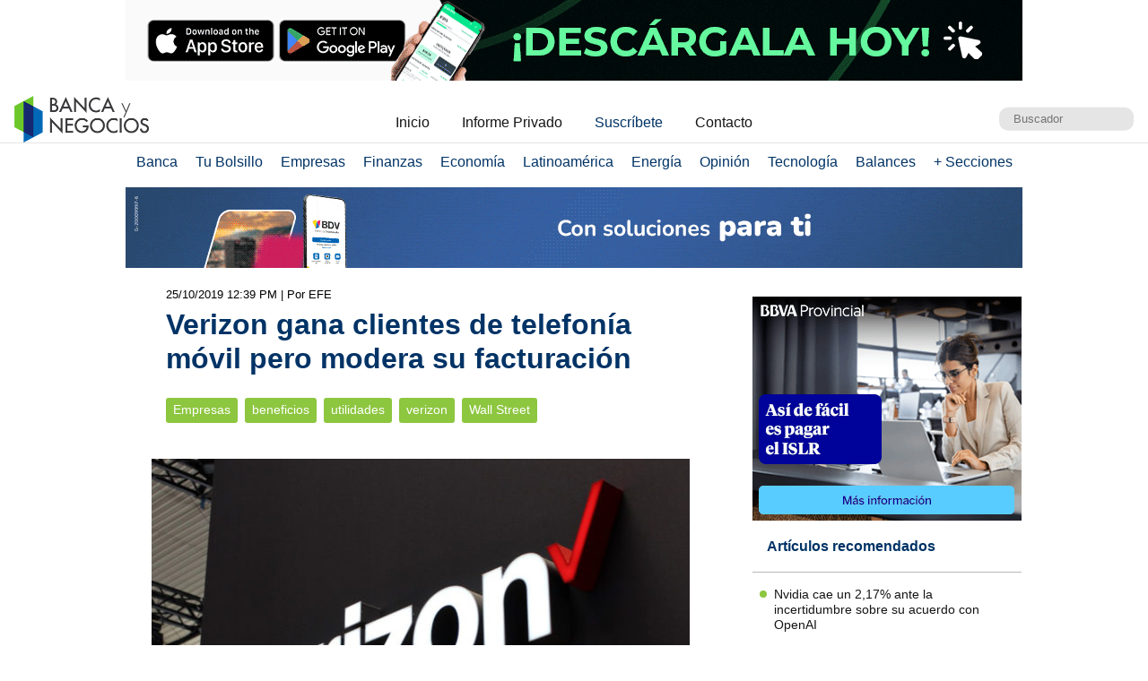

--- FILE ---
content_type: text/html
request_url: https://www.bancaynegocios.com/verizon-gana-clientes-de-telefonia-movil-pero-modera-su-facturacion
body_size: 13750
content:
<!DOCTYPE html><html lang="es_ES"><head> <meta charset="UTF-8"> <meta name="viewport" content="width=device-width, initial-scale=1.0, maximum-scale=5.0, user-scalable=1">  <meta name="mobile-web-app-capable" content="yes"> <meta name="apple-mobile-web-app-status-bar-style" content="#fff"> <meta name="revisit-after" content="1 days">  <meta property="og:locale" content="es_ES"> <meta property="og:site_name" content="Banca y Negocios"> <meta name="twitter:card" content="summary_large_image"> <meta name="twitter:site" content="@bancaynegocios"> <meta name="twitter:creator" content="@bancaynegocios"> <meta property="og:image:width" content="600"> <meta property="og:image:height" content="400"> <meta name="theme-color" content="#fff"> <meta name="msapplication-navbutton-color" content="#fff"> <meta name="description" content="El grupo de telecomunicaciones Verizon, el mayor operador de telefon&iacute;a m&oacute;vil de Estados Unidos, present&oacute; este viernes en sus resultados trimestrales una mayor base de clientes de largo plazo y una mejora en sus beneficios y su"> <meta property="og:type" content="Article"> <meta property="og:title" content="Verizon gana clientes de telefon&iacute;a m&oacute;vil pero modera su facturaci&oacute;n &ndash; bancaynegocios.com"> <meta property="og:description" content="El grupo de telecomunicaciones Verizon, el mayor operador de telefon&iacute;a m&oacute;vil de Estados Unidos, present&oacute; este viernes en sus resultados trimestrales una mayor base de clientes de largo plazo y una mejora en sus beneficios y su"> <meta property="og:url" content="https://www.bancaynegocios.com/verizon-gana-clientes-de-telefonia-movil-pero-modera-su-facturacion/"> <meta property="article:published_time" content="2019-10-25 12:39:46"> <meta name="twitter:description" content="El grupo de telecomunicaciones Verizon, el mayor operador de telefon&iacute;a m&oacute;vil de Estados Unidos, present&oacute; este viernes en sus resultados trimestrales una mayor base de clientes de largo plazo y una mejora en sus beneficios y su"> <meta name="twitter:title" content="Verizon gana clientes de telefon&iacute;a m&oacute;vil pero modera su facturaci&oacute;n &ndash; bancaynegocios.com"> <meta name="twitter:image" content="https://www.bancaynegocios.com/wp-content/uploads/2018/07/tsize_600x400_Verizon.jpg"> <meta property="og:image" content="https://www.bancaynegocios.com/wp-content/uploads/2018/07/tsize_600x400_Verizon.jpg">  <link rel="stylesheet" href="https://www.bancaynegocios.com/wp-content/themes/byn-2022/assets/style/single.css?v=1748378141" type="text/css" media="all"> <style>img:is([sizes="auto" i], [sizes^="auto," i]) { contain-intrinsic-size: 3000px 1500px }</style> <title>Verizon gana clientes de telefon&iacute;a m&oacute;vil pero modera su facturaci&oacute;n - Banca y Negocios</title><meta name="description" content="El grupo de telecomunicaciones Verizon, el mayor operador de telefon&iacute;a m&oacute;vil de Estados Unidos, present&oacute; este viernes en sus resultados trimestrales una mayor"><meta name="robots" content="follow, index, max-snippet:-1, max-video-preview:-1, max-image-preview:large"><link rel="canonical" href="https://www.bancaynegocios.com/verizon-gana-clientes-de-telefonia-movil-pero-modera-su-facturacion/"><meta property="og:locale" content="es_ES"><meta property="og:type" content="article"><meta property="og:title" content="Verizon gana clientes de telefon&iacute;a m&oacute;vil pero modera su facturaci&oacute;n - Banca y Negocios"><meta property="og:description" content="El grupo de telecomunicaciones Verizon, el mayor operador de telefon&iacute;a m&oacute;vil de Estados Unidos, present&oacute; este viernes en sus resultados trimestrales una mayor"><meta property="og:url" content="https://www.bancaynegocios.com/verizon-gana-clientes-de-telefonia-movil-pero-modera-su-facturacion/"><meta property="og:site_name" content="Banca y Negocios"><meta property="article:tag" content="beneficios"><meta property="article:tag" content="utilidades"><meta property="article:tag" content="verizon"><meta property="article:tag" content="Wall Street"><meta property="article:section" content="Empresas"><meta property="og:image" content="https://www.bancaynegocios.com/wp-content/uploads/2018/07/Verizon.jpg"><meta property="og:image:secure_url" content="https://www.bancaynegocios.com/wp-content/uploads/2018/07/Verizon.jpg"><meta property="og:image:width" content="1200"><meta property="og:image:height" content="586"><meta property="og:image:alt" content="Verizon gana clientes de telefon&iacute;a m&oacute;vil pero modera su facturaci&oacute;n"><meta property="og:image:type" content="image/jpeg"><meta property="article:published_time" content="2019-10-25T12:39:46-04:00"><meta name="twitter:card" content="summary_large_image"><meta name="twitter:title" content="Verizon gana clientes de telefon&iacute;a m&oacute;vil pero modera su facturaci&oacute;n - Banca y Negocios"><meta name="twitter:description" content="El grupo de telecomunicaciones Verizon, el mayor operador de telefon&iacute;a m&oacute;vil de Estados Unidos, present&oacute; este viernes en sus resultados trimestrales una mayor"><meta name="twitter:image" content="https://www.bancaynegocios.com/wp-content/uploads/2018/07/Verizon.jpg"><meta name="twitter:label1" content="Escrito por"><meta name="twitter:data1" content="Jean Manzano"><meta name="twitter:label2" content="Tiempo de lectura"><meta name="twitter:data2" content="2 minutos"><script type="application/ld+json" class="rank-math-schema">{"@context":"https://schema.org","@graph":[{"@type":"Organization","@id":"https://www.bancaynegocios.com/#organization","name":"Banca y Negocios"},{"@type":"WebSite","@id":"https://www.bancaynegocios.com/#website","url":"https://www.bancaynegocios.com","name":"Banca y Negocios","publisher":{"@id":"https://www.bancaynegocios.com/#organization"},"inLanguage":"es"},{"@type":"ImageObject","@id":"https://www.bancaynegocios.com/wp-content/uploads/2018/07/Verizon.jpg","url":"https://www.bancaynegocios.com/wp-content/uploads/2018/07/Verizon.jpg","width":"1200","height":"586","inLanguage":"es"},{"@type":"WebPage","@id":"https://www.bancaynegocios.com/verizon-gana-clientes-de-telefonia-movil-pero-modera-su-facturacion/#webpage","url":"https://www.bancaynegocios.com/verizon-gana-clientes-de-telefonia-movil-pero-modera-su-facturacion/","name":"Verizon gana clientes de telefon\u00eda m\u00f3vil pero modera su facturaci\u00f3n - Banca y Negocios","datePublished":"2019-10-25T12:39:46-04:00","dateModified":"2019-10-25T12:39:46-04:00","isPartOf":{"@id":"https://www.bancaynegocios.com/#website"},"primaryImageOfPage":{"@id":"https://www.bancaynegocios.com/wp-content/uploads/2018/07/Verizon.jpg"},"inLanguage":"es"},{"@type":"Person","@id":"https://www.bancaynegocios.com/author/jmanzano/","name":"Jean Manzano","url":"https://www.bancaynegocios.com/author/jmanzano/","image":{"@type":"ImageObject","@id":"https://secure.gravatar.com/avatar/a603c2a689b38c756edf875149efd136130d593ef8d333e574769a3632bbeb89?s=96&amp;d=mm&amp;r=g","url":"https://secure.gravatar.com/avatar/a603c2a689b38c756edf875149efd136130d593ef8d333e574769a3632bbeb89?s=96&amp;d=mm&amp;r=g","caption":"Jean Manzano","inLanguage":"es"},"worksFor":{"@id":"https://www.bancaynegocios.com/#organization"}},{"@type":"NewsArticle","headline":"Verizon gana clientes de telefon\u00eda m\u00f3vil pero modera su facturaci\u00f3n - Banca y Negocios","datePublished":"2019-10-25T12:39:46-04:00","dateModified":"2019-10-25T12:39:46-04:00","articleSection":"Empresas","author":{"@id":"https://www.bancaynegocios.com/author/jmanzano/","name":"Jean Manzano"},"publisher":{"@id":"https://www.bancaynegocios.com/#organization"},"description":"El grupo de telecomunicaciones Verizon, el mayor operador de telefon\u00eda m\u00f3vil de Estados Unidos, present\u00f3 este viernes en sus resultados trimestrales una mayor","name":"Verizon gana clientes de telefon\u00eda m\u00f3vil pero modera su facturaci\u00f3n - Banca y Negocios","@id":"https://www.bancaynegocios.com/verizon-gana-clientes-de-telefonia-movil-pero-modera-su-facturacion/#richSnippet","isPartOf":{"@id":"https://www.bancaynegocios.com/verizon-gana-clientes-de-telefonia-movil-pero-modera-su-facturacion/#webpage"},"image":{"@id":"https://www.bancaynegocios.com/wp-content/uploads/2018/07/Verizon.jpg"},"inLanguage":"es","mainEntityOfPage":{"@id":"https://www.bancaynegocios.com/verizon-gana-clientes-de-telefonia-movil-pero-modera-su-facturacion/#webpage"}}]}</script><link rel="dns-prefetch" href="//www.google.com"><link rel="alternate" type="application/rss+xml" title="Banca y Negocios &raquo; Comentario Verizon gana clientes de telefon&iacute;a m&oacute;vil pero modera su facturaci&oacute;n del feed" href="https://www.bancaynegocios.com/verizon-gana-clientes-de-telefonia-movil-pero-modera-su-facturacion/feed/"><style id="pdfemb-pdf-embedder-viewer-style-inline-css">.wp-block-pdfemb-pdf-embedder-viewer{max-width:none}</style><style id="global-styles-inline-css">:root{--wp--preset--aspect-ratio--square: 1;--wp--preset--aspect-ratio--4-3: 4/3;--wp--preset--aspect-ratio--3-4: 3/4;--wp--preset--aspect-ratio--3-2: 3/2;--wp--preset--aspect-ratio--2-3: 2/3;--wp--preset--aspect-ratio--16-9: 16/9;--wp--preset--aspect-ratio--9-16: 9/16;--wp--preset--color--black: #000000;--wp--preset--color--cyan-bluish-gray: #abb8c3;--wp--preset--color--white: #ffffff;--wp--preset--color--pale-pink: #f78da7;--wp--preset--color--vivid-red: #cf2e2e;--wp--preset--color--luminous-vivid-orange: #ff6900;--wp--preset--color--luminous-vivid-amber: #fcb900;--wp--preset--color--light-green-cyan: #7bdcb5;--wp--preset--color--vivid-green-cyan: #00d084;--wp--preset--color--pale-cyan-blue: #8ed1fc;--wp--preset--color--vivid-cyan-blue: #0693e3;--wp--preset--color--vivid-purple: #9b51e0;--wp--preset--gradient--vivid-cyan-blue-to-vivid-purple: linear-gradient(135deg,rgba(6,147,227,1) 0%,rgb(155,81,224) 100%);--wp--preset--gradient--light-green-cyan-to-vivid-green-cyan: linear-gradient(135deg,rgb(122,220,180) 0%,rgb(0,208,130) 100%);--wp--preset--gradient--luminous-vivid-amber-to-luminous-vivid-orange: linear-gradient(135deg,rgba(252,185,0,1) 0%,rgba(255,105,0,1) 100%);--wp--preset--gradient--luminous-vivid-orange-to-vivid-red: linear-gradient(135deg,rgba(255,105,0,1) 0%,rgb(207,46,46) 100%);--wp--preset--gradient--very-light-gray-to-cyan-bluish-gray: linear-gradient(135deg,rgb(238,238,238) 0%,rgb(169,184,195) 100%);--wp--preset--gradient--cool-to-warm-spectrum: linear-gradient(135deg,rgb(74,234,220) 0%,rgb(151,120,209) 20%,rgb(207,42,186) 40%,rgb(238,44,130) 60%,rgb(251,105,98) 80%,rgb(254,248,76) 100%);--wp--preset--gradient--blush-light-purple: linear-gradient(135deg,rgb(255,206,236) 0%,rgb(152,150,240) 100%);--wp--preset--gradient--blush-bordeaux: linear-gradient(135deg,rgb(254,205,165) 0%,rgb(254,45,45) 50%,rgb(107,0,62) 100%);--wp--preset--gradient--luminous-dusk: linear-gradient(135deg,rgb(255,203,112) 0%,rgb(199,81,192) 50%,rgb(65,88,208) 100%);--wp--preset--gradient--pale-ocean: linear-gradient(135deg,rgb(255,245,203) 0%,rgb(182,227,212) 50%,rgb(51,167,181) 100%);--wp--preset--gradient--electric-grass: linear-gradient(135deg,rgb(202,248,128) 0%,rgb(113,206,126) 100%);--wp--preset--gradient--midnight: linear-gradient(135deg,rgb(2,3,129) 0%,rgb(40,116,252) 100%);--wp--preset--font-size--small: 13px;--wp--preset--font-size--medium: 20px;--wp--preset--font-size--large: 36px;--wp--preset--font-size--x-large: 42px;--wp--preset--spacing--20: 0.44rem;--wp--preset--spacing--30: 0.67rem;--wp--preset--spacing--40: 1rem;--wp--preset--spacing--50: 1.5rem;--wp--preset--spacing--60: 2.25rem;--wp--preset--spacing--70: 3.38rem;--wp--preset--spacing--80: 5.06rem;--wp--preset--shadow--natural: 6px 6px 9px rgba(0, 0, 0, 0.2);--wp--preset--shadow--deep: 12px 12px 50px rgba(0, 0, 0, 0.4);--wp--preset--shadow--sharp: 6px 6px 0px rgba(0, 0, 0, 0.2);--wp--preset--shadow--outlined: 6px 6px 0px -3px rgba(255, 255, 255, 1), 6px 6px rgba(0, 0, 0, 1);--wp--preset--shadow--crisp: 6px 6px 0px rgba(0, 0, 0, 1);}:where(.is-layout-flex){gap: 0.5em;}:where(.is-layout-grid){gap: 0.5em;}body .is-layout-flex{display: flex;}.is-layout-flex{flex-wrap: wrap;align-items: center;}.is-layout-flex > :is(*, div){margin: 0;}body .is-layout-grid{display: grid;}.is-layout-grid > :is(*, div){margin: 0;}:where(.wp-block-columns.is-layout-flex){gap: 2em;}:where(.wp-block-columns.is-layout-grid){gap: 2em;}:where(.wp-block-post-template.is-layout-flex){gap: 1.25em;}:where(.wp-block-post-template.is-layout-grid){gap: 1.25em;}.has-black-color{color: var(--wp--preset--color--black) !important;}.has-cyan-bluish-gray-color{color: var(--wp--preset--color--cyan-bluish-gray) !important;}.has-white-color{color: var(--wp--preset--color--white) !important;}.has-pale-pink-color{color: var(--wp--preset--color--pale-pink) !important;}.has-vivid-red-color{color: var(--wp--preset--color--vivid-red) !important;}.has-luminous-vivid-orange-color{color: var(--wp--preset--color--luminous-vivid-orange) !important;}.has-luminous-vivid-amber-color{color: var(--wp--preset--color--luminous-vivid-amber) !important;}.has-light-green-cyan-color{color: var(--wp--preset--color--light-green-cyan) !important;}.has-vivid-green-cyan-color{color: var(--wp--preset--color--vivid-green-cyan) !important;}.has-pale-cyan-blue-color{color: var(--wp--preset--color--pale-cyan-blue) !important;}.has-vivid-cyan-blue-color{color: var(--wp--preset--color--vivid-cyan-blue) !important;}.has-vivid-purple-color{color: var(--wp--preset--color--vivid-purple) !important;}.has-black-background-color{background-color: var(--wp--preset--color--black) !important;}.has-cyan-bluish-gray-background-color{background-color: var(--wp--preset--color--cyan-bluish-gray) !important;}.has-white-background-color{background-color: var(--wp--preset--color--white) !important;}.has-pale-pink-background-color{background-color: var(--wp--preset--color--pale-pink) !important;}.has-vivid-red-background-color{background-color: var(--wp--preset--color--vivid-red) !important;}.has-luminous-vivid-orange-background-color{background-color: var(--wp--preset--color--luminous-vivid-orange) !important;}.has-luminous-vivid-amber-background-color{background-color: var(--wp--preset--color--luminous-vivid-amber) !important;}.has-light-green-cyan-background-color{background-color: var(--wp--preset--color--light-green-cyan) !important;}.has-vivid-green-cyan-background-color{background-color: var(--wp--preset--color--vivid-green-cyan) !important;}.has-pale-cyan-blue-background-color{background-color: var(--wp--preset--color--pale-cyan-blue) !important;}.has-vivid-cyan-blue-background-color{background-color: var(--wp--preset--color--vivid-cyan-blue) !important;}.has-vivid-purple-background-color{background-color: var(--wp--preset--color--vivid-purple) !important;}.has-black-border-color{border-color: var(--wp--preset--color--black) !important;}.has-cyan-bluish-gray-border-color{border-color: var(--wp--preset--color--cyan-bluish-gray) !important;}.has-white-border-color{border-color: var(--wp--preset--color--white) !important;}.has-pale-pink-border-color{border-color: var(--wp--preset--color--pale-pink) !important;}.has-vivid-red-border-color{border-color: var(--wp--preset--color--vivid-red) !important;}.has-luminous-vivid-orange-border-color{border-color: var(--wp--preset--color--luminous-vivid-orange) !important;}.has-luminous-vivid-amber-border-color{border-color: var(--wp--preset--color--luminous-vivid-amber) !important;}.has-light-green-cyan-border-color{border-color: var(--wp--preset--color--light-green-cyan) !important;}.has-vivid-green-cyan-border-color{border-color: var(--wp--preset--color--vivid-green-cyan) !important;}.has-pale-cyan-blue-border-color{border-color: var(--wp--preset--color--pale-cyan-blue) !important;}.has-vivid-cyan-blue-border-color{border-color: var(--wp--preset--color--vivid-cyan-blue) !important;}.has-vivid-purple-border-color{border-color: var(--wp--preset--color--vivid-purple) !important;}.has-vivid-cyan-blue-to-vivid-purple-gradient-background{background: var(--wp--preset--gradient--vivid-cyan-blue-to-vivid-purple) !important;}.has-light-green-cyan-to-vivid-green-cyan-gradient-background{background: var(--wp--preset--gradient--light-green-cyan-to-vivid-green-cyan) !important;}.has-luminous-vivid-amber-to-luminous-vivid-orange-gradient-background{background: var(--wp--preset--gradient--luminous-vivid-amber-to-luminous-vivid-orange) !important;}.has-luminous-vivid-orange-to-vivid-red-gradient-background{background: var(--wp--preset--gradient--luminous-vivid-orange-to-vivid-red) !important;}.has-very-light-gray-to-cyan-bluish-gray-gradient-background{background: var(--wp--preset--gradient--very-light-gray-to-cyan-bluish-gray) !important;}.has-cool-to-warm-spectrum-gradient-background{background: var(--wp--preset--gradient--cool-to-warm-spectrum) !important;}.has-blush-light-purple-gradient-background{background: var(--wp--preset--gradient--blush-light-purple) !important;}.has-blush-bordeaux-gradient-background{background: var(--wp--preset--gradient--blush-bordeaux) !important;}.has-luminous-dusk-gradient-background{background: var(--wp--preset--gradient--luminous-dusk) !important;}.has-pale-ocean-gradient-background{background: var(--wp--preset--gradient--pale-ocean) !important;}.has-electric-grass-gradient-background{background: var(--wp--preset--gradient--electric-grass) !important;}.has-midnight-gradient-background{background: var(--wp--preset--gradient--midnight) !important;}.has-small-font-size{font-size: var(--wp--preset--font-size--small) !important;}.has-medium-font-size{font-size: var(--wp--preset--font-size--medium) !important;}.has-large-font-size{font-size: var(--wp--preset--font-size--large) !important;}.has-x-large-font-size{font-size: var(--wp--preset--font-size--x-large) !important;}:where(.wp-block-post-template.is-layout-flex){gap: 1.25em;}:where(.wp-block-post-template.is-layout-grid){gap: 1.25em;}:where(.wp-block-columns.is-layout-flex){gap: 2em;}:where(.wp-block-columns.is-layout-grid){gap: 2em;}:root :where(.wp-block-pullquote){font-size: 1.5em;line-height: 1.6;}</style><link rel="stylesheet" id="contact-form-7-css" href="https://www.bancaynegocios.com/wp-content/plugins/contact-form-7/includes/css/styles.css?ver=6.1.3" media="all"> <script> function setCookiePauta(nombre, valor, dias) { const fecha = new Date(); fecha.setTime(fecha.getTime() + (dias * 24 * 60 * 60 * 1000)); const expires = "expires=" + fecha.toUTCString(); document.cookie = nombre + "=" + valor + ";" + expires + ";path=/"; } function getCookiePauta(nombre) { const nombreEQ = nombre + "="; const ca = document.cookie.split(';'); for(let i = 0; i < ca.length; i++) { let c = ca[i]; while (c.charAt(0) === ' ') { c = c.substring(1, c.length); } if (c.indexOf(nombreEQ) === 0) { return c.substring(nombreEQ.length, c.length); } } return null; } </script> <link rel="icon" href="https://www.bancaynegocios.com/wp-content/uploads/2019/08/cropped-favicon-2019-full-32x32.png" sizes="32x32"><link rel="icon" href="https://www.bancaynegocios.com/wp-content/uploads/2019/08/cropped-favicon-2019-full-192x192.png" sizes="192x192"><link rel="apple-touch-icon" href="https://www.bancaynegocios.com/wp-content/uploads/2019/08/cropped-favicon-2019-full-180x180.png"><meta name="msapplication-TileImage" content="https://www.bancaynegocios.com/wp-content/uploads/2019/08/cropped-favicon-2019-full-270x270.png"></head><body>  <div id="spp_header_1" class="ads-horizontal fln "><a href="https://linktr.ee/quoota" rel="nofollow" target="_BLANK" data-event_label="Campania Enero 2024 - BNCI - Home 1, Empresas 1, Mercados y Econom&iacute;a 1, Energ&iacute;a 1"> <picture> <source srcset="https://www.bancaynegocios.com/wp-content/uploads/2025/08/1.gif" media="(min-width: 1000px)"></source> <source srcset="https://www.bancaynegocios.com/wp-content/uploads/2025/08/2.gif" media="(min-width: 728px)"></source> <source srcset="https://www.bancaynegocios.com/wp-content/uploads/2025/08/3.gif"></source> <img src="https://www.bancaynegocios.com/wp-content/uploads/2025/08/2.gif" alt=""> </picture></a></div>  <header> <div class="wrap-1260">   <a href="https://www.bancaynegocios.com/" class="logo"> <img src="https://www.bancaynegocios.com/wp-content/themes/byn-2022/assets/images/logo-bancaynegocios-small.png?v=2" alt="Banca y Negocios"> </a>  <div class="nav-header scroll-touch-x"> <ul id="nav_header"> <li class="hide-mb"><a href="https://www.bancaynegocios.com/">Inicio</a></li> <li><a href="https://www.bancaynegocios.com/informe">Informe Privado</a></li> <li><a href="https://www.bancaynegocios.com/registro-informe-privado">Suscr&iacute;bete</a></li> <li><a href="https://www.bancaynegocios.com/contacto">Contacto</a></li> </ul> </div>  <div class="site-buscador"> <form id="form_search" action="https://www.bancaynegocios.com/" method="get"> <input id="input_search" type="text" name="s" placeholder="Buscador" tabindex="1"> </form> </div> </div>  </header><nav class="menu-principal">  <div class="wrap-bt-menu"> <span class="bt-menu"> Secciones </span> <span class="hamburguesa"></span> <svg class="bt-search" focusable="false" xmlns="http://www.w3.org/2000/svg" viewbox="0 0 24 24"><path d="M15.5 14h-.79l-.28-.27A6.471 6.471 0 0 0 16 9.5 6.5 6.5 0 1 0 9.5 16c1.61 0 3.09-.59 4.23-1.57l.27.28v.79l5 4.99L20.49 19l-4.99-5zm-6 0C7.01 14 5 11.99 5 9.5S7.01 5 9.5 5 14 7.01 14 9.5 11.99 14 9.5 14z"></path></svg> </div> <ul> <li> <a href="https://www.bancaynegocios.com/category/banca/">Banca</a> </li> <li> <a href="https://www.bancaynegocios.com/category/finanzas-personales/">Tu Bolsillo</a> </li> <li> <a href="https://www.bancaynegocios.com/category/empresas/">Empresas</a> </li> <li> <a href="https://www.bancaynegocios.com/category/finanzas/">Finanzas</a> </li> <li> <a href="https://www.bancaynegocios.com/category/economia/">Econom&iacute;a</a> <ul>  <li> <a href="https://www.bancaynegocios.com/category/economia/economia-nacional/">Econom&iacute;a Nacional</a> </li> <li> <a href="https://www.bancaynegocios.com/category/economia/economia-internacional/">Econom&iacute;a Internacional</a> </li> <li> <a href="https://www.bancaynegocios.com/category/economia/mercados-y-economia/">Mercados y Econom&iacute;a</a> </li> </ul> </li> <li> <a href="https://www.bancaynegocios.com/category/latinoamerica/">Latinoam&eacute;rica</a> </li> <li> <a href="https://www.bancaynegocios.com/category/energia/">Energ&iacute;a</a> </li> <li> <a href="https://www.bancaynegocios.com/category/opinion/">Opini&oacute;n</a> </li> <li> <a href="https://www.bancaynegocios.com/category/tecnologia/">Tecnolog&iacute;a</a> </li> <li> <a href="https://www.bancaynegocios.com/balances/">Balances</a> </li> <li> <a href="https://www.bancaynegocios.com/category/otros/">+ Secciones</a> <ul> <li> <a href="https://www.bancaynegocios.com/avisos/">Avisos</a> </li> <li> <a href="https://www.bancaynegocios.com/category/gerencia/">Gerencia</a> </li> <li> <a href="https://www.bancaynegocios.com/category/otros/salud/">Salud</a> </li>   <li> <a href="https://www.bancaynegocios.com/category/otros/actualidad/">Actualidad</a> </li> <li> <a href="https://www.bancaynegocios.com/category/otros/deportes-2/">Deportes</a> </li> <li> <a href="https://www.bancaynegocios.com/category/otros/variedades/">Entretenimiento</a> </li> <li> <a href="https://www.bancaynegocios.com/glosario-economicofinanciero/">Glosario Econ&oacute;mico-Financiero</a> </li> </ul> </li> </ul></nav><script> (() => { const bt_menu = document.querySelector('.menu-principal .bt-menu'); const menu_principal = document.querySelector('.menu-principal > ul'); bt_menu.onclick = () => { bt_menu.classList.toggle('act'); menu_principal.classList.toggle('act'); }; const bt_search = document.querySelector('.menu-principal .bt-search'); const site_buscador = document.querySelector('.site-buscador'); bt_search.onclick = () => { site_buscador.classList.toggle('act'); input_search.focus(); }; })();</script><div id="spp_header_2" class="ads-horizontal fln mb-1 mt-n1 "><a href="https://www.bancodevenezuela.com/" rel="nofollow" target="_BLANK" data-event_label="Campania BDV - Empresas 2 - Mercados y Econom&iacute;a 2 - Banca 2"> <picture> <source srcset="https://www.bancaynegocios.com/wp-content/uploads/2026/01/Banner-Horizontal-Escritorio-Web.gif" media="(min-width: 1000px)"></source> <source srcset="https://www.bancaynegocios.com/wp-content/uploads/2026/01/Banner-Horizontal-Tablet.gif" media="(min-width: 728px)"></source> <source srcset="https://www.bancaynegocios.com/wp-content/uploads/2026/01/Banner-Horizontal-Movil.gif"></source> <img src="https://www.bancaynegocios.com/wp-content/uploads/2026/01/Banner-Horizontal-Tablet.gif" alt=""> </picture></a></div><main> <article class="wrap-post"> <span id="post_image" hidden>https://www.bancaynegocios.com/wp-content/uploads/2018/07/Verizon.jpg</span> <span id="post_date" hidden>2019-10-25 12:39:46</span> <span id="post_modified" hidden>2019-10-25 12:39:46</span> <div class="post_modified"> 25/10/2019 12:39 PM <div class="autor-extra"> | Por EFE</div> </div> <header> <h1 class="post-title"> <a href="https://www.bancaynegocios.com/verizon-gana-clientes-de-telefonia-movil-pero-modera-su-facturacion/">Verizon gana clientes de telefon&iacute;a m&oacute;vil pero modera su facturaci&oacute;n</a> </h1> </header>  <div class="wrap-cat-tag">    <a href="https://www.bancaynegocios.com/category/empresas/">Empresas</a>    <a href="https://www.bancaynegocios.com/tag/beneficios/">beneficios</a>  <a href="https://www.bancaynegocios.com/tag/utilidades/">utilidades</a>  <a href="https://www.bancaynegocios.com/tag/verizon/">verizon</a>  <a href="https://www.bancaynegocios.com/tag/wall-street/">Wall Street</a>  </div>  <div class="wrap-thumbnail"> <img src="https://www.bancaynegocios.com/wp-content/uploads/2018/07/tsize_600x400_Verizon.jpg" alt="Verizon gana clientes de telefon&iacute;a m&oacute;vil pero modera su facturaci&oacute;n"> </div>   <div class="wrap-content" id="wrap_content"> <p style="text-align: justify;">El grupo de telecomunicaciones Verizon, el mayor operador de telefon&iacute;a m&oacute;vil de Estados Unidos, present&oacute; este viernes en sus resultados trimestrales una mayor base de clientes de largo plazo y una mejora en sus beneficios y su facturaci&oacute;n, aunque con un ritmo m&aacute;s moderado de crecimiento.</p><p style="text-align: justify;">Entre julio y septiembre, el periodo m&aacute;s reciente y seguido por los analistas de Wall Street, Verizon sum&oacute; 444.000 nuevos clientes de tel&eacute;fono m&oacute;vil con contrato, obtuvo un beneficio atribuido de 5.194 millones de d&oacute;lares (un alza del 5,5 % interanual) y una facturaci&oacute;n operativa de 32.894 millones (0,9 %).</p><div id="spp_single_content_1" class=" hide"></div><p style="text-align: justify;">La compa&ntilde;&iacute;a ha lanzado durante este tercer trimestre varios planes a bajo precio para captar suscriptores en el pa&iacute;s, estrategia con la que se centra en su negocio principal y se diferencia de competidores como AT&amp;T, que ha invertido en el mercado de los contenidos, o T-Mobile y Sprint.</p><p style="text-align: justify;">Verizon anunci&oacute; precisamente esta semana una oferta para que determinados clientes actuales y otros nuevos puedan acceder gratis durante un a&ntilde;o a la plataforma de &laquo;streaming&raquo; Disney+, que se lanzar&aacute; el 12 de noviembre, en un intento por retener y atraer abonados.</p><p style="text-align: justify;">El m&aacute;ximo ejecutivo de la firma, Hans Vestberg, se&ntilde;al&oacute; el &laquo;impulso&raquo; que ha tenido Verizon entre julio y septiembre gracias a los &laquo;fuertes vol&uacute;menes&raquo; de negocio de la telefon&iacute;a m&oacute;vil (&laquo;wireless&raquo;), y a los segmentos de Consumidores y Empresas, en los que comenz&oacute; a aglutinar sus resultados este a&ntilde;o junto al de Medios.</p><p style="text-align: justify;">En el segmento de Consumidores, Verizon ingres&oacute; 22.700 millones de d&oacute;lares (un 1,4 % m&aacute;s) y en el de Empresas se mantuvo pr&aacute;cticamente plano, en 7.900 millones.</p><p style="text-align: justify;">El negocio medi&aacute;tico, Verizon Media (que engloba a Yahoo y The Huffington Post) gener&oacute; unos ingresos trimestrales de 1.800 millones pero sigue sin ser boyante, ya que representaron un 2 % menos en comparaci&oacute;n con el mismo periodo del a&ntilde;o anterior.</p><p style="text-align: justify;">Verizon est&aacute; inmersa en el desarrollo de la red de banda ultra ancha 5G, que promete una conexi&oacute;n m&aacute;s r&aacute;pida a internet y ha implementado en varios puntos de EE.UU., aunque ser&aacute; a finales de a&ntilde;o cuando se extienda, llegando a casi una veintena de ciudades.</p><p style="text-align: justify;">&laquo;Estamos centrados en la estrategia de lanzamiento del 5G, estudiando implementar redes de nueva generaci&oacute;n mientras potenciamos nuestra red 4G, l&iacute;der en el sector&raquo;, explic&oacute; Vestberg.</p><p style="text-align: justify;">La compa&ntilde;&iacute;a ha gastado en lo que va de a&ntilde;o 12.300 millones de d&oacute;lares en el desarrollo y lanzamiento de la red 5G; la mejora del tr&aacute;fico de datos y de v&iacute;deo de la red 4G y la implementaci&oacute;n de la fibra &oacute;ptica en Estados Unidos, entre otros asuntos.</p><p style="text-align: justify;">Siguiendo el antiguo desglose de negocio de Verizon, en este tercer trimestre la telefon&iacute;a m&oacute;vil gener&oacute; unos ingresos ajustados de 23.600 millones (2,6 % m&aacute;s) pero la telefon&iacute;a fija continu&oacute; mermando e ingres&oacute; 7.100 millones (-3,8 %),</p><p style="text-align: justify;">No obstante, dentro de la telefon&iacute;a fija, la plataforma Fios sum&oacute; clientes en el servicio de banda ancha (36.000).</p><p style="text-align: justify;">En cuanto a las cifras acumuladas en los nueve primeros meses del a&ntilde;o, el beneficio de Verizon asciende a 14.170 millones de d&oacute;lares, un 4,3 % m&aacute;s respecto al mismo per&iacute;odo de 2018, mientras que la facturaci&oacute;n tuvo un crecimiento m&aacute;s moderado, del 0,5 %, hasta 97.093 millones.</p><p style="text-align: justify;">Los resultados, publicados esta ma&ntilde;ana antes de la apertura de Wall Street, superaron las expectativas de los analistas y un par de horas despu&eacute;s del comienzo de la sesi&oacute;n las acciones de Verizon avanzaban un 0,18 %. Desde principios de a&ntilde;o se ha revalorizado un 8 %.</p><section style="font-size: .9rem; line-height: 1.4rem; padding: 1rem; margin: 3rem auto 1rem; background: rgba(0,51,102,.1); border-radius: 2px; color: #001933;"><p style="margin-bottom: .5rem;"><a style="display: inline-block; width: 100px; margin-right: .5rem; margin-bottom: -.4rem;" href="https://www.bancaynegocios.com/"><img src="https://www.bancaynegocios.com/wp-content/themes/byn-2022/assets/images/logo-bancaynegocios-small.png?v=2" alt="Banca y Negocios"></a> Somos uno de los principales portales de noticias en Venezuela para temas bancarios, econ&oacute;micos, financieros y de negocios, con m&aacute;s de 20 a&ntilde;os en el mercado. Hemos sido y seguiremos siendo pioneros en la creaci&oacute;n de contenidos, an&aacute;lisis in&eacute;ditos e informes especiales. Nos hemos convertido en una fuente de referencia en el pa&iacute;s y avanzamos paso a paso en Am&eacute;rica Latina.</p><p style="margin-bottom: 0;"><i>S&iacute;guenos en nuestro <a href="https://whatsapp.com/channel/0029Vb65JJN3wtazl8AUGz1A" target="_BLANK" rel="noopener noreferrer">Canal de WhatsApp</a>, <a href="https://t.me/bancaynegocios" target="_BLANK" rel="noopener noreferrer">Telegram</a>, <a href="https://instagram.com/bancaynegocios" target="_BLANK" rel="noopener noreferrer">Instagram</a>, <a href="https://twitter.com/bancaynegocios" target="_BLANK" rel="noopener noreferrer">Twitter</a> y <a href="https://www.facebook.com/bancaynegocios" target="_BLANK" rel="noopener noreferrer">Facebook</a><br></i></p></section> <div class="wrap-compartir">  <span>Comparte este art&iacute;culo</span> <style> a.bt-twitter { width:32px; height:32px; display:inline-block; border-radius:100%; border:3px solid #003366; padding:4px; } @media screen and (max-width: 768px) { a.bt-twitter { position: relative; top: -10px; } } </style> <a href="https://x.com/intent/post?url=https://www.bancaynegocios.com/verizon-gana-clientes-de-telefonia-movil-pero-modera-su-facturacion/&amp;text=Verizon%20gana%20clientes%20de%20telefon%C3%ADa%20m%C3%B3vil%20pero%20modera%20su%20facturaci%C3%B3n&amp;source=bancaynegocios&amp;related=bancaynegocios&amp;via=bancaynegocios" target="_BLANK" class="bt-twitter"> <svg viewbox="0 0 24 24" aria-hidden="true"><g><path fill="#003366" d="M18.244 2.25h3.308l-7.227 8.26 8.502 11.24H16.17l-5.214-6.817L4.99 21.75H1.68l7.73-8.835L1.254 2.25H8.08l4.713 6.231zm-1.161 17.52h1.833L7.084 4.126H5.117z"></path></g></svg> </a> <a href="https://www.facebook.com/sharer/sharer.php?u=https://www.bancaynegocios.com/verizon-gana-clientes-de-telefonia-movil-pero-modera-su-facturacion/" target="_BLANK"> <i class="bg-icon_sprites facebook"></i> </a> <a href="https://api.whatsapp.com/send?text=Verizon%20gana%20clientes%20de%20telefon%C3%ADa%20m%C3%B3vil%20pero%20modera%20su%20facturaci%C3%B3n%20https%3A%2F%2Fwww.bancaynegocios.com%2Fverizon-gana-clientes-de-telefonia-movil-pero-modera-su-facturacion%2F" target="_BLANK"> <i class="bg-icon_sprites whatsapp"></i> </a> <a href="https://t.me/share/url?url=https%3A%2F%2Fwww.bancaynegocios.com%2Fverizon-gana-clientes-de-telefonia-movil-pero-modera-su-facturacion%2F&amp;text=Verizon%20gana%20clientes%20de%20telefon%C3%ADa%20m%C3%B3vil%20pero%20modera%20su%20facturaci%C3%B3n%20via%20@bancaynegocios" target="_BLANK"> <i class="bg-icon_sprites telegram"></i> </a> <a href="mailto:?subject=Verizon%20gana%20clientes%20de%20telefon%C3%ADa%20m%C3%B3vil%20pero%20modera%20su%20facturaci%C3%B3n&amp;body=https://www.bancaynegocios.com/verizon-gana-clientes-de-telefonia-movil-pero-modera-su-facturacion/" target="_BLANK"> <i class="bg-icon_sprites email"></i> </a> </div> <div id="spp_single_1" class="ads-single-1 "><a href="https://www.bt.com.ve/canales-electronicos-personas/#tmovil" rel="nofollow" target="_BLANK" data-event_label="Campania Banco del Tesoro - Final Art&iacute;culo"><picture><source srcset="https://www.bancaynegocios.com/wp-content/uploads/2026/01/NFC-banca-negocio-600x100-1.png" media="(min-width: 600px)"></source><source srcset="https://www.bancaynegocios.com/wp-content/uploads/2026/01/NFC-banca-negocio-320x100-1.png"></source><img src="https://www.bancaynegocios.com/wp-content/uploads/2026/01/NFC-banca-negocio-600x100-1.png" alt=""></picture></a></div> </div> </article> <aside> <div id="spp_aside_1" class="ads-aside-1 "><a href="https://www.provincial.com/personas.html" rel="nofollow" target="_BLANK" data-event_label="Campania BBVA - Lateral 1 - 27/01/26"> <img src="https://www.bancaynegocios.com/wp-content/uploads/2026/01/gif-islr-v2.gif" alt=""></a></div>  <section id="articulos_relacionados_v2"> <div class="title-section fln"> Art&iacute;culos recomendados </div> <div class="list-items">  </div></section><script> (() => { const post_id = 499494; fetch('https://www.bancaynegocios.com/get-ultimos-articulos-por-categoria/', { method: "POST", headers: { "Content-Type": "application/json; charset=UTF-8", }, credentials: 'same-origin', cache: 'no-store', body: JSON.stringify({cat_id:25}), }).then(response => { if (!response.ok) { throw new Error(`HTTP error! status: ${response.status}`); } return response.json(); }).then(data => { const wrap = document.querySelector('#articulos_relacionados_v2 .list-items'); data.forEach(item => { if (item.id == post_id) return; let article = document.createElement('article'); let header = document.createElement('header'); let h2 = document.createElement('h2'); let a = document.createElement('a'); h2.classList.add('post-title'); a.setAttribute('href', item.url); a.textContent = item.title; h2.appendChild(a); header.appendChild(h2); article.appendChild(header); wrap.appendChild(article); }); }).catch(error => { console.error("Error:", error); }); })();</script> <div id="spp_aside_2" class="ads-aside-2 "><a href="https://bit.ly/3N4KrIL" rel="nofollow" data-event_label="Banco Exterior - Lateral 2 - 09/01/26" target="_BLANK"> <img src="https://www.bancaynegocios.com/wp-content/uploads/2026/01/gif-banner-banca-y-negocios-CALENDARIO-ezgif.com-optimize.gif" alt=""></a></div> <section id="topVisitas"> <div class="title-section"> <span class="act">Las + Le&iacute;das hoy</span> <span>Semanal</span> <span>Mensual</span> </div> <div id="topVisitas_content"></div></section><script> (() => { async function loadHtmlContent(url, targetElementId) { try { const response = await fetch(url, { cache: 'no-store', }); if (!response.ok) { throw new Error(`HTTP error! status: ${response.status}`); } const htmlContent = await response.text(); document.getElementById(targetElementId).innerHTML = htmlContent; const tops = document.querySelectorAll('#topVisitas .list-items'); const topBtns = document.querySelectorAll('#topVisitas .title-section span'); var topBtnsNodes = Array.prototype.slice.call(topBtns); topBtnsNodes.forEach((btn) => { btn.onclick = (e) => { let i = topBtnsNodes.indexOf(btn); topBtns.forEach(e => { e.classList.remove('act'); }); topBtns[i].classList.add('act');; tops.forEach(e => { e.classList.add('hide'); }); tops[i].classList.remove('hide'); }; }); } catch (error) { console.error('Failed to load HTML content:', error); } } loadHtmlContent('https://www.bancaynegocios.com/get-articulos-mas-leidos/', 'topVisitas_content'); })();</script> <div id="spp_aside_3" class="ads-aside-3 "><a href="https://bncenlinea.com/productos-y-servicios/dinero-express" rel="nofollow" target="_BLANK" data-event_label="Campania BNC - Lateral - 22/01/2026"><img src="https://www.bancaynegocios.com/wp-content/uploads/2026/01/banca-300x250-1.gif" alt=""></a></div> <section id="ultimos_articulos_v2">  <div class="title-section fln"> Lo &uacute;ltimo </div>  <div class="list-items">  </div></section><script> (() => { const post_id = 499494; fetch('https://www.bancaynegocios.com/get-ultimos-articulos/', { method: "POST", headers: { "Content-Type": "application/json; charset=UTF-8", }, credentials: 'same-origin', cache: 'default', }).then(response => { if (!response.ok) { throw new Error(`HTTP error! status: ${response.status}`); } return response.json(); }).then(data => { const wrap = document.querySelector('#ultimos_articulos_v2 .list-items'); data.forEach(item => { if (item.id == post_id) return; let article = document.createElement('article'); let header = document.createElement('header'); let h2 = document.createElement('h2'); let a = document.createElement('a'); h2.classList.add('post-title'); a.setAttribute('href', item.url); a.textContent = item.title; h2.appendChild(a); header.appendChild(h2); article.appendChild(header); wrap.appendChild(article); }); }).catch(error => { console.error("Error:", error); }); })();</script> <div class="indicadores-economicos"> <div id="rotar_lateral_0110250119" class="pautas_rotativas"> <a href="https://www.instagram.com/andipollos" rel="nofollow" class="link-external" target="_BLANK" data-event_label="@andipollos - 01/10/25"> <img src="https://www.bancaynegocios.com/wp-content/uploads/2025/10/BANNER.png" alt=""> </a> <a href="https://www.instagram.com/andihuevo" rel="nofollow" class="link-external" target="_BLANK" data-event_label="@andihuevo - 01/10/25"> <img src="https://www.bancaynegocios.com/wp-content/uploads/2025/10/BANNER.png" alt=""> </a> </div>    <table class="iedv" cellpadding="2" border="0" align="center"> <thead> <tr> <th>Indicador</th> <th class="nowrap">Cierre Ant</th> <th>02/02/2026</th> <th style="width: 10%;"></th> </tr> </thead> <tbody> <tr> <td>D&oacute;lar oficial</td> <td>370,2544</td> <td>372,1057</td> <td><span class="arrow up"></span></td> </tr> <tr> <td>Euro oficial</td> <td>440,4769</td> <td>439,6392</td> <td><span class="arrow dw"></span></td> </tr> <tr> <td>&Iacute;ndice Burs&aacute;til Caracas (IBC)</td> <td>&nbsp; 3.598,71</td> <td>&nbsp;3.864,86</td> <td><span class="arrow up"></span></td> </tr> <tr> <td>Liquidez Monetaria (MMBs.)</td> <td>948.420</td> <td>969.990</td> <td><span class="arrow up"></span></td> </tr> <tr> <td colspan="4" class="tac"> Fuente: BCV - BVC </td> </tr> </tbody> </table> </div>  <div id="spp_aside_4" class="ads-aside-4 "><a href="https://www.latin-pagos.com/puntos-de-venta" rel="nofollow" target="_BLANK" data-event_label="Campania Latin Pagos - Lateral 4 - 14/07/2025"> <img src="https://www.bancaynegocios.com/wp-content/uploads/2025/07/GIF-v3-Latin-Pagos.gif" alt=""></a></div>   <div class="byn-productos"> <h3 class="title-widget"> <a href="https://www.bancaynegocios.com/ranking-bancario/"> R&aacute;nking Bancario </a> </h3> <h3 class="title-widget"> <a href="https://www.bancaynegocios.com/informe-bancario/"> Informe Bancario </a> </h3> <h3 class="title-widget"> <a href="https://www.bancaynegocios.com/lo-positivo-y-lo-negativo-de-la-banca/"> Lo + y lo - de la banca </a> </h3> <h3 class="title-widget"> <a href="https://www.bancaynegocios.com/calendario-bancario-actualizado/"> Calendario Bancario </a> </h3> </div>  <div id="spp_aside_5" class="ads-aside-5 "><a href="https://redconexus.com.ve/" rel="nofollow" target="_BLANK" data-event_label="Campania Conexus - Lateral Home 5 - 17/11/25"> <img src="https://www.bancaynegocios.com/wp-content/uploads/2025/11/300X250_BANCA_NEGOCIOS.gif" alt=""></a></div> </aside></main><script> (function() { let main = document.querySelector('main'); let main_t = main.offsetTop; let article = document.querySelector('main > article.wrap-post'); let article_h = main_t + article.clientHeight; let aside = document.querySelector('main > aside'); let aside_h = main_t + aside.clientHeight; let stick_e = article; let stick = article_h; if (article_h > aside_h) { stick = aside_h; stick_e = aside; } stick = stick - window.innerHeight;  })();</script> <footer class="mt-2"> <div class="redes-sociales"> <p> Nuestras redes: <br> <a href="https://www.linkedin.com/showcase/banca-y-negocios/" target="_BLANK" rel="noopener noreferrer"> Linkedin </a> | <a href="https://instagram.com/bancaynegocios" target="_BLANK" rel="noopener noreferrer"> Instagram </a> | <a href="https://twitter.com/bancaynegocios" target="_BLANK" rel="noopener noreferrer"> Twitter </a> | <a href="https://www.facebook.com/bancaynegocios" target="_BLANK" rel="noopener noreferrer"> Facebook </a> </p> </div> <div class="derechos"> <p> &copy; Banca y Negocios 2026  | Todos los Derechos Reservados  | Ninguna parte de esta p&aacute;gina ni las  publicaciones que contiene podr&aacute; ser reproducida sin autorizaci&oacute;n </p> </div> </footer> <script> (function(){ var AppImages = { load: function() { if (typeof(window.IntersectionObserver) !== 'undefined') { AppImages.lazy(); } else { AppImages.noLazy(); } } , lazy: function() { var imageObserver = new IntersectionObserver(function(entries, imgObserver) { entries.forEach(function(entry) { if (entry.isIntersecting) { var element = entry.target; if (element.nodeName === 'IMG') { element.src = element.dataset.lzysrc; } else if (element.nodeName === 'SOURCE') { element.srcset = element.dataset.lzysrc; } imgObserver.unobserve(element); } }); }, { rootMargin: '200px' }); var arrImages = document.querySelectorAll('[data-lzysrc]'); arrImages.forEach(function(v) { imageObserver.observe(v); }); } , noLazy: function() {  var arrImages = document.querySelectorAll('[data-lzysrc]'); arrImages.forEach(function(element) { if (element.nodeName === 'IMG') { element.src = element.dataset.lzysrc; } else if (element.nodeName === 'SOURCE') { element.srcset = element.dataset.lzysrc; } }); } }; document.addEventListener("DOMContentLoaded", function() { AppImages.load(); document.querySelectorAll('a[href=""],a[href="#"]').forEach(function(a) { a.addEventListener("click", function(event) { event.preventDefault(); }); }); }); })(); </script> <script type="speculationrules">{"prefetch":[{"source":"document","where":{"and":[{"href_matches":"\/*"},{"not":{"href_matches":["\/wp-*.php","\/wp-admin\/*","\/wp-content\/uploads\/*","\/wp-content\/*","\/wp-content\/plugins\/*","\/wp-content\/themes\/byn-2022\/*","\/*\\?(.+)"]}},{"not":{"selector_matches":"a[rel~=\"nofollow\"]"}},{"not":{"selector_matches":".no-prefetch, .no-prefetch a"}}]},"eagerness":"conservative"}]}</script> <script> (() => { const pautas_rotativas = document.querySelectorAll('.pautas_rotativas'); pautas_rotativas.forEach(espacio => {  const pauta_id = espacio.getAttribute('id'); const pautas = espacio.querySelectorAll('a'); pautas.forEach(tag_a => { tag_a.classList.add('hide'); }); let pauta_activa = getCookiePauta(pauta_id); let pauta_nueva = 0; if (pauta_activa) { pauta_activa = parseInt(pauta_activa); if ((pauta_activa + 1) < pautas.length) { pauta_nueva = pauta_activa + 1; } } pautas[pauta_nueva].classList.remove('hide'); setCookiePauta(pauta_id, pauta_nueva, 3); }); })(); </script> <script> (()=> { const url = 'https://www.bancaynegocios.com/wp-json/v1/vista/499494'; fetch(url, { method: 'POST' , body: JSON.stringify({ date: '2019-10-25 12:39:46' }) }); })(); </script> <script src="https://www.bancaynegocios.com/wp-includes/js/dist/hooks.min.js?ver=4d63a3d491d11ffd8ac6" id="wp-hooks-js"></script><script src="https://www.bancaynegocios.com/wp-includes/js/dist/i18n.min.js?ver=5e580eb46a90c2b997e6" id="wp-i18n-js"></script><script id="wp-i18n-js-after">wp.i18n.setLocaleData( { 'text direction\u0004ltr': [ 'ltr' ] } );</script><script src="https://www.bancaynegocios.com/wp-content/plugins/contact-form-7/includes/swv/js/index.js?ver=6.1.3" id="swv-js"></script><script id="contact-form-7-js-translations">( function( domain, translations ) { var localeData = translations.locale_data[ domain ] || translations.locale_data.messages; localeData[""].domain = domain; wp.i18n.setLocaleData( localeData, domain );} )( "contact-form-7", {"translation-revision-date":"2025-10-29 16:00:55+0000","generator":"GlotPress\/4.0.3","domain":"messages","locale_data":{"messages":{"":{"domain":"messages","plural-forms":"nplurals=2; plural=n != 1;","lang":"es"},"This contact form is placed in the wrong place.":["Este formulario de contacto est\u00e1 situado en el lugar incorrecto."],"Error:":["Error:"]}},"comment":{"reference":"includes\/js\/index.js"}} );</script><script id="contact-form-7-js-before">var wpcf7 = { "api": { "root": "https:\/\/www.bancaynegocios.com\/wp-json\/", "namespace": "contact-form-7\/v1" }, "cached": 1};</script><script src="https://www.bancaynegocios.com/wp-content/plugins/contact-form-7/includes/js/index.js?ver=6.1.3" id="contact-form-7-js"></script><script id="google-invisible-recaptcha-js-before">var renderInvisibleReCaptcha = function() { for (var i = 0; i < document.forms.length; ++i) { var form = document.forms[i]; var holder = form.querySelector('.inv-recaptcha-holder'); if (null === holder) continue; holder.innerHTML = ''; (function(frm){ var cf7SubmitElm = frm.querySelector('.wpcf7-submit'); var holderId = grecaptcha.render(holder,{ 'sitekey': '6Lc57DUUAAAAAPth9En9R3SZt-7olAP6_wbGgQED', 'size': 'invisible', 'badge' : 'bottomright', 'callback' : function (recaptchaToken) { if((null !== cf7SubmitElm) && (typeof jQuery != 'undefined')){jQuery(frm).submit();grecaptcha.reset(holderId);return;} HTMLFormElement.prototype.submit.call(frm); }, 'expired-callback' : function(){grecaptcha.reset(holderId);} }); if(null !== cf7SubmitElm && (typeof jQuery != 'undefined') ){ jQuery(cf7SubmitElm).off('click').on('click', function(clickEvt){ clickEvt.preventDefault(); grecaptcha.execute(holderId); }); } else { frm.onsubmit = function (evt){evt.preventDefault();grecaptcha.execute(holderId);}; } })(form); }};</script><script async defer src="https://www.google.com/recaptcha/api.js?onload=renderInvisibleReCaptcha&amp;render=explicit&amp;hl=es-419" id="google-invisible-recaptcha-js"></script>  <script async src="https://www.googletagmanager.com/gtag/js?id=UA-19609605-1"></script> <script> window.dataLayer = window.dataLayer || []; function gtag(){dataLayer.push(arguments);} gtag('js', new Date()); gtag('config', 'UA-19609605-1'); </script> </body></html> <script> (() => { document.querySelectorAll('a[data-event_label]').forEach(element => { if (element.style.display === 'none') return; gtag( 'event' , 'pauta_publicitaria_view' , { 'event_category': 'view' , 'event_label': element.dataset.event_label , 'value': 1 } ); element.addEventListener('click', e => { gtag( 'event' , 'pauta_publicitaria_clic' , { 'event_category': 'Clic' , 'event_label': element.dataset.event_label , 'value': 1 } ); }); }); })(); </script> 
<!-- SSG Minify | 2026-02-03 06:25:50 | Desarrollado por https://t.me/jgil_dev -->

--- FILE ---
content_type: text/html; charset=UTF-8
request_url: https://www.bancaynegocios.com/get-ultimos-articulos-por-categoria/
body_size: 646
content:
[{"id":847986,"title":"Nvidia cae un 2,17% ante la incertidumbre sobre su acuerdo con OpenAI","url":"https:\/\/www.bancaynegocios.com\/nvidia-cae-un-2punto17-porciento-ante-la-incertidumbre-sobre-su-acuerdo-con-openai\/"},{"id":847965,"title":"EE.UU. extiende protecci\u00f3n a Citgo hasta el 20 de marzo y mantiene bloqueada la subasta","url":"https:\/\/www.bancaynegocios.com\/ee-uu-extiende-proteccion-a-citgo-hasta-el-20-de-marzo-y-mantiene-bloqueada-la-subasta\/"},{"id":847944,"title":"Oracle se recupera en bolsa por plan para financiar inversi\u00f3n de US$50.000 millones","url":"https:\/\/www.bancaynegocios.com\/oracle-se-recupera-en-bolsa-por-plan-para-financiar-inversion-de-us50-000-millones\/"},{"id":847924,"title":"Empresas de servicios petroleros eval\u00faan estrategias para regreso r\u00e1pido a Venezuela","url":"https:\/\/www.bancaynegocios.com\/empresas-de-servicios-petroleros-evaluan-estrategias-para-regreso-rapido-a-venezuela\/"},{"id":847840,"title":"La empresa que podr\u00eda reemplazar a Apple como la m\u00e1s valiosa de Berkshire Hathaway","url":"https:\/\/www.bancaynegocios.com\/la-empresa-que-podria-reemplazar-a-apple-como-la-mas-valiosa-de-berkshire-hathaway\/"},{"id":847808,"title":"Delcy Rodr\u00edguez designa a Hidroven como \u201cautoridad \u00fanica\u201d y ordena  restructuraci\u00f3n del sistema h\u00eddrico nacional","url":"https:\/\/www.bancaynegocios.com\/delcy-rodriguez-designa-a-hidroven-como-autoridad-unica-y-ordena-restructuracion-del-sistema-hidrico-nacional\/"}]

--- FILE ---
content_type: text/html; charset=UTF-8
request_url: https://www.bancaynegocios.com/get-articulos-mas-leidos/
body_size: 770
content:
<div class="list-items ">		<article>
			<header>
				<h2 class="post-title">
					<a href="https://www.bancaynegocios.com/alza-de-606-mensual-venezuela-aumento-en-302-000-barriles-diarios-exportaciones-petroleras-en-enero/">
						Alza de 60,6% mensual: Venezuela aumentó en 302.000 barriles diarios exportaciones petroleras en enero
					</a>
				</h2>
			</header>
		</article>
				<article>
			<header>
				<h2 class="post-title">
					<a href="https://www.bancaynegocios.com/venezuela-requiere-us3-200-millones-anuales-para-producir-1-500-000-bd-de-petroleo-en-2030/">
						Venezuela requiere US$3.200 millones anuales para producir 1.500.000 bd de petróleo en 2030
					</a>
				</h2>
			</header>
		</article>
				<article>
			<header>
				<h2 class="post-title">
					<a href="https://www.bancaynegocios.com/los-16-aspectos-mas-relevantes-de-la-reforma-a-la-ley-organica-de-hidrocarburos/">
						Los 16 aspectos más relevantes de la Reforma a la Ley Orgánica de Hidrocarburos
					</a>
				</h2>
			</header>
		</article>
				<article>
			<header>
				<h2 class="post-title">
					<a href="https://www.bancaynegocios.com/empresas-de-servicios-petroleros-evaluan-estrategias-para-regreso-rapido-a-venezuela/">
						Empresas de servicios petroleros evalúan estrategias para regreso rápido a Venezuela
					</a>
				</h2>
			</header>
		</article>
				<article>
			<header>
				<h2 class="post-title">
					<a href="https://www.bancaynegocios.com/dolar-oficial-subio-050-este-lunes-y-se-cotizara-en-bs-37211-este-3-de-febrero/">
						Dólar oficial subió 0,50% este lunes y se cotizará en Bs.372,11 este 3 de febrero
					</a>
				</h2>
			</header>
		</article>
		</div><div class="list-items hide">		<article>
			<header>
				<h2 class="post-title">
					<a href="https://www.bancaynegocios.com/delcy-rodriguez-designa-a-hidroven-como-autoridad-unica-y-ordena-restructuracion-del-sistema-hidrico-nacional/">
						Delcy Rodríguez designa a Hidroven como “autoridad única” y ordena  restructuración del sistema hídrico nacional
					</a>
				</h2>
			</header>
		</article>
				<article>
			<header>
				<h2 class="post-title">
					<a href="https://www.bancaynegocios.com/alza-de-606-mensual-venezuela-aumento-en-302-000-barriles-diarios-exportaciones-petroleras-en-enero/">
						Alza de 60,6% mensual: Venezuela aumentó en 302.000 barriles diarios exportaciones petroleras en enero
					</a>
				</h2>
			</header>
		</article>
				<article>
			<header>
				<h2 class="post-title">
					<a href="https://www.bancaynegocios.com/venezuela-requiere-us3-200-millones-anuales-para-producir-1-500-000-bd-de-petroleo-en-2030/">
						Venezuela requiere US$3.200 millones anuales para producir 1.500.000 bd de petróleo en 2030
					</a>
				</h2>
			</header>
		</article>
				<article>
			<header>
				<h2 class="post-title">
					<a href="https://www.bancaynegocios.com/reuters-ee-uu-ofrece-crudo-venezolano-a-india-para-ayudar-a-reducir-sus-importaciones-de-petroleo-ruso/">
						Reuters: EE.UU. ofrece crudo venezolano a India para ayudar a reducir sus importaciones de petróleo ruso
					</a>
				</h2>
			</header>
		</article>
				<article>
			<header>
				<h2 class="post-title">
					<a href="https://www.bancaynegocios.com/los-16-aspectos-mas-relevantes-de-la-reforma-a-la-ley-organica-de-hidrocarburos/">
						Los 16 aspectos más relevantes de la Reforma a la Ley Orgánica de Hidrocarburos
					</a>
				</h2>
			</header>
		</article>
		</div><div class="list-items hide">		<article>
			<header>
				<h2 class="post-title">
					<a href="https://www.bancaynegocios.com/alza-de-606-mensual-venezuela-aumento-en-302-000-barriles-diarios-exportaciones-petroleras-en-enero/">
						Alza de 60,6% mensual: Venezuela aumentó en 302.000 barriles diarios exportaciones petroleras en enero
					</a>
				</h2>
			</header>
		</article>
				<article>
			<header>
				<h2 class="post-title">
					<a href="https://www.bancaynegocios.com/delcy-rodriguez-designa-a-hidroven-como-autoridad-unica-y-ordena-restructuracion-del-sistema-hidrico-nacional/">
						Delcy Rodríguez designa a Hidroven como “autoridad única” y ordena  restructuración del sistema hídrico nacional
					</a>
				</h2>
			</header>
		</article>
				<article>
			<header>
				<h2 class="post-title">
					<a href="https://www.bancaynegocios.com/venezuela-requiere-us3-200-millones-anuales-para-producir-1-500-000-bd-de-petroleo-en-2030/">
						Venezuela requiere US$3.200 millones anuales para producir 1.500.000 bd de petróleo en 2030
					</a>
				</h2>
			</header>
		</article>
				<article>
			<header>
				<h2 class="post-title">
					<a href="https://www.bancaynegocios.com/reuters-ee-uu-ofrece-crudo-venezolano-a-india-para-ayudar-a-reducir-sus-importaciones-de-petroleo-ruso/">
						Reuters: EE.UU. ofrece crudo venezolano a India para ayudar a reducir sus importaciones de petróleo ruso
					</a>
				</h2>
			</header>
		</article>
				<article>
			<header>
				<h2 class="post-title">
					<a href="https://www.bancaynegocios.com/empresas-de-servicios-petroleros-evaluan-estrategias-para-regreso-rapido-a-venezuela/">
						Empresas de servicios petroleros evalúan estrategias para regreso rápido a Venezuela
					</a>
				</h2>
			</header>
		</article>
		</div>

--- FILE ---
content_type: text/html; charset=UTF-8
request_url: https://www.bancaynegocios.com/get-ultimos-articulos/
body_size: 558
content:
[{"id":848042,"title":"\u00a1No hay quien le gane al Magallanes!","url":"https:\/\/www.bancaynegocios.com\/no-hay-quien-le-gane-al-magallanes\/"},{"id":848033,"title":"Lula env\u00eda al Congreso el acuerdo Mercosur-UE para iniciar el proceso de ratificaci\u00f3n","url":"https:\/\/www.bancaynegocios.com\/lula-envia-al-congreso-el-acuerdo-mercosur-ue-para-iniciar-el-proceso-de-ratificacion\/"},{"id":848019,"title":"D\u00f3lar oficial subi\u00f3 0,50% este lunes y se cotizar\u00e1 en Bs.372,11 este 3 de febrero","url":"https:\/\/www.bancaynegocios.com\/dolar-oficial-subio-050-este-lunes-y-se-cotizara-en-bs-37211-este-3-de-febrero\/"},{"id":848022,"title":"Delcy Rodr\u00edguez se reuni\u00f3 con la Embajadora de EEUU, Laura Dogu, en Miraflores","url":"https:\/\/www.bancaynegocios.com\/delcy-rodriguez-se-reunio-con-la-embajadora-de-eeuu-laura-dogu-en-miraflores\/"},{"id":848015,"title":"Trump dice que trabaja con presidente de la C\u00e1mara Baja para reabrir el Gobierno Federal","url":"https:\/\/www.bancaynegocios.com\/trump-dice-que-trabaja-con-presidente-de-la-camara-baja-para-reabrir-el-gobierno-federal\/"},{"id":848011,"title":"Wall Street cierra en verde y el Dow Jones sube un 1,05%","url":"https:\/\/www.bancaynegocios.com\/wall-street-cierra-en-verde-y-el-dow-jones-sube-un-1punto05-porciento\/"}]